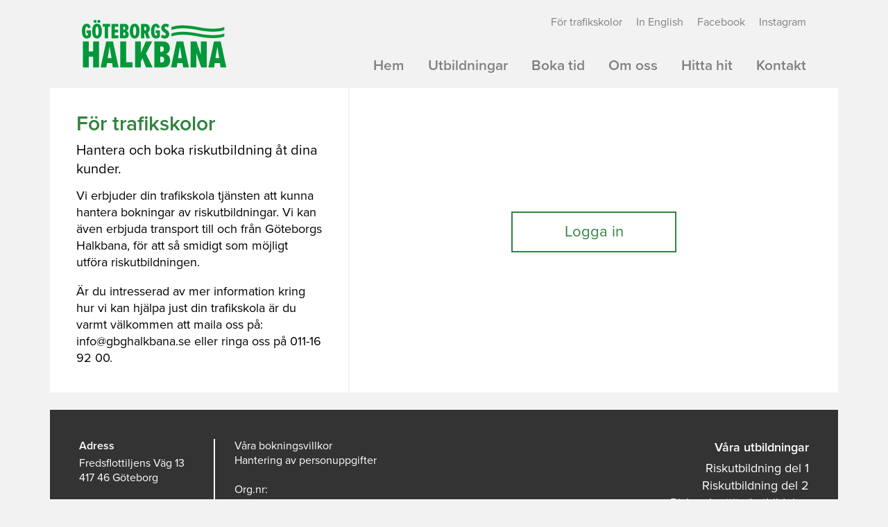

--- FILE ---
content_type: text/html; charset=utf-8
request_url: https://www.gbghalkbana.se/for-trafikskolor/
body_size: 2863
content:
<!doctype html>

<html>
<head>
    <title>För Trafikskolor | Göteborgs Halkbana</title>
    <meta http-equiv="Content-type" content="text/html; charset=utf-8">
    <meta name="keywords" content="">
    <meta name="description" content="För trafikskolorHantera och boka riskutbildning åt dina kunder.Vi erbjuder din trafikskola tjänsten att kunna hantera bokningar av riskutbildningar. Vi kan även erbjuda transport till och från Göteborgs Halkbana, för att så smidigt som möjligt utföra riskutbildningen.">
    <meta name="viewport" content="width=device-width,initial-scale=1.0,viewport-fit=cover">
    <link rel="stylesheet" href="https://use.typekit.net/nld7yxy.css">

    
    <link rel="stylesheet" type="text/css" href="/static/css/reset.css">
    <link rel="stylesheet" type="text/css" href="/static/css/swal2.min.css">
    <link rel="stylesheet" type="text/css" href="/static/css/style.css?v=24">

    

    <style>
        a,
        h1,
        .big-button,
        .button,
        .link:hover,
        .u-highlight,
        .progress-title
        .menues a.is-active,
        .menues a.current,
        .menues a:hover,
        .children-nav li a,
        .form input:focus + label,
        .form textarea:focus + label,
        .wizard-form label,
        .form .StripeElement--focus + label {
            color: #30823c;
        }
        .button--primary,
        .progress-step.is-active,
        .form input:focus,
        .form textarea:focus,
        .form .StripeElement--focus {
            border-color: #30823c;
        }
        .form input:focus,
        .form textarea:focus {
            box-shadow: #30823c;
        }
        .button--primary,
        .section--callToAction .section-row,
        .section--callToAction .section-block,
        .section--callToAction .section-aside,
        .progress-step.is-active {
            color: white;
            background-color: #30823c;
        }
        .section--callToAction.danger .section-block {
            background-color: #eb4d4b;
        }
        .box-align-center {
            display: flex;
            flex-direction: column;
            justify-content: center;
            width: 80%;
            max-width: 620px;
            margin: 30vh auto 0;
            padding: 2rem;
            background-color: #ffffff;
            border-radius: 1rem;
        }
        .box-align-center h1 {
            margin-top: 0.75rem;
        }
        
        @media screen and (max-width: 767px) {
            .menues {
                color: white;
                background-color: #30823c;
            }
            .menues a.is-active,
            .menues a.current,
            .menues a:hover {
                color: inherit;
            }
        }
    </style>
    
    <meta name="theme-color" content="#30823c">

    

    


    
    <!-- Start cookieyes banner --> 
    <script id="cookieyes" type="text/javascript" src="https://cdn-cookieyes.com/client_data/dd11deea45ee972a41375de6/script.js"></script> 
    <!-- End cookieyes banner -->
    

    <!-- Global site tag (gtag.js) - Google Analytics -->
    <script async src="https://www.googletagmanager.com/gtag/js?id=G-YN80DK1BYE"></script>
    <script>
    window.dataLayer = window.dataLayer || [];
    function gtag(){dataLayer.push(arguments);}
    gtag('js', new Date());

    gtag('config', 'G-YN80DK1BYE');
    </script>

    




    
</head>

<body id="body">

    

    



    <div id="wrapper">

        
            <div id="header">
                <a href="/"><img src="/static/images/logotype-gbg.svg" id="logotype"></a>
                <div class="burger js-open-menu">
                    <img src="/static/images/burger.svg" width="26" height="18">
                </div>
                <div class="menues js-menues">
                    <div class="menues-close js-close-menu">
                        <img src="/static/images/close.svg">
                    </div>
                    


<ul class="main-nav">

	
		<li>
				<a class="" href="/">Hem</a>
				
		</li>
	

	
		<li>
				<a class="" href="/utbildningar/">Utbildningar</a>
				
		</li>
	

	

	
		<li>
				<a class="" href="/boka/">Boka tid</a>
				
		</li>
	

	
		<li>
				<a class="" href="/om-oss/">Om oss</a>
				
		</li>
	

	
		<li>
				<a class="" href="/hitta-hit/">Hitta hit</a>
				
		</li>
	

	
		<li>
				<a class="" href="/kontakt/">Kontakt</a>
				
		</li>
	

	

	

	

	

	

	

</ul>



                    
                        
                        <ul class="secondary-menu">
                            <li><a class="is-active" href="/for-trafikskolor">För trafikskolor</a></li>
                            <li><a href="/in-english">In English</a></li>
                            
                            <li><a href="https://www.facebook.com/people/G%C3%B6teborgs-Halkbana/100088524143336/">Facebook</a></li>
                            
                            
                                <li><a href="https://www.instagram.com/gbghalkbana/">Instagram</a></li>
                            
                        </ul>
                        
                    
                </div>
            </div>

            
            
            <div class="section for-trafikskolor">
                <div class="section-block content">
                    
	
	<h1 class="p1">För trafikskolor</h1>
<h2>Hantera och boka riskutbildning åt dina kunder.</h2>
<p>Vi erbjuder din trafikskola tjänsten att kunna hantera bokningar av riskutbildningar. Vi kan även erbjuda transport till och från Göteborgs Halkbana, för att så smidigt som möjligt utföra riskutbildningen.</p>
<p>Är du intresserad av mer information kring hur vi kan hjälpa just din trafikskola är du varmt välkommen att maila oss på: <a href="/cdn-cgi/l/email-protection" class="__cf_email__" data-cfemail="b1d8dfd7def1d6d3d6d9d0dddad3d0dfd09fc2d4">[email&#160;protected]</a> eller ringa oss på 011-16 92 00.</p>

	

                </div>
                <div class="section-block sidebar">
                    
	<p><a class="big-button" href="/bookings/login/">Logga in</a></p>
	
		


	

	
		
	

	
		
	

	

	
		
	

	

	

	

	

	

	

	

	


	

                </div>
            </div>
            

            <div class="footer">
                <div class="footer-block">
                    <div class="footer-address">
                        <h3>Adress</h3>
                        <p>
                            Fredsflottiljens Väg 13<br>
                            417 46 Göteborg<br>
                            
                        </p>
                    </div>
                    <div class="footer-contact">
                        <h3>Kontakt</h3>
                        <p>
                            <a title="011 - 16 92 00" href="tel:011 - 16 92 00">011 - 16 92 00</a><br>
                            <a title="info@gbghalkbana.se" href="/cdn-cgi/l/email-protection#a0c9cec6cfe0c7c2c7c8c1cccbc2c1cec18ed3c5"><span class="__cf_email__" data-cfemail="e68f888089a68184818e878a8d84878887c89583">[email&#160;protected]</span></a><br>
                        </p>
                    </div>
                </div>
                <div class="footer-block">
                    <div class="footer-data">
                        <p>
                            <a href="/bokningsvillkor/">Våra bokningsvillkor</a><br>
                            <a href="/hantering-av-personuppgifter/">Hantering av personuppgifter</a><br>
                            <br>
                            Org.nr: 
                                
                                <div style="margin-bottom: 20px;">
                                        
                                        Swish: 1233461241<br>
                                    

                                        
                                        Bangiro: 295-4139
                                    
                                </div>
                            
                        </p>
                    </div>
                    <div class="footer-payment">
                        <h3>Du kan betala med</h3>
                        <div class="footer-payment-options">
                            <img class="mastercard" src="/static/images/cc-mastercard.svg">
                            <img class="visa" src="/static/images/cc-visa.svg">
                            <img class="swish" width="97" height="32" src="/static/images/cc-swish.png" srcset="/static/images/cc-swish@2x.png 2x">
                        </div>
                    </div>
                </div>
                <div class="footer-block">
                    <div class="footer-links">
                        <h3>Våra utbildningar</h3>
                        <p>
                            


	
		


	

	
		


	
		


	
		
			<a href="/utbildningar/personbil/riskutbildning-1/">Riskutbildning del 1</a><br>
		
	
		
			<a href="/utbildningar/personbil/riskutbildning-2/">Riskutbildning del 2</a><br>
		
	

	

	
		


	
		


	

	
		


	
		
			<a href="/fortbildning/risk-och-attityd/">Risk och attityd-utbildning</a><br>
		
	
		
			<a href="/fortbildning/manover/">Manöverutbildning</a><br>
		
	

	

	
		


	

	
		


	
		


	

	
		


	

	

	
		


	

	
		


	

	
		


	

	
		


	

	
		


	

	
		


	

	
		


	

	
		


	

	

                        </p>
                    </div>
                </div>
            </div>
        
    </div>

<script data-cfasync="false" src="/cdn-cgi/scripts/5c5dd728/cloudflare-static/email-decode.min.js"></script><script type="text/javascript" src="/static/js/ofi.min.js"></script>
<script type="text/javascript" src="/static/js/swal2.min.js"></script>
<script type="text/javascript" src="/static/js/sticky.min.js"></script>
<script type="text/javascript" src="/static/js/page.js?v=7"></script>
<script type="text/javascript">
function googleTranslateElementInit() {
  new google.translate.TranslateElement({pageLanguage: 'sv', layout: google.translate.TranslateElement.FloatPosition.TOP_LEFT, gaTrack: true, gaId: 'G-YN80DK1BYE'}, 'google_translate_element');
}
</script>
<script type="text/javascript" src="//translate.google.com/translate_a/element.js?cb=googleTranslateElementInit"></script>
<script type="text/javascript">
function closeCampaign() {
    var x = document.getElementById("autumn-campaign").style.display = "none";
}
</script>
<script defer src="https://static.cloudflareinsights.com/beacon.min.js/vcd15cbe7772f49c399c6a5babf22c1241717689176015" integrity="sha512-ZpsOmlRQV6y907TI0dKBHq9Md29nnaEIPlkf84rnaERnq6zvWvPUqr2ft8M1aS28oN72PdrCzSjY4U6VaAw1EQ==" data-cf-beacon='{"version":"2024.11.0","token":"5098a9f5cd3942d0a23a1e3633a0344e","r":1,"server_timing":{"name":{"cfCacheStatus":true,"cfEdge":true,"cfExtPri":true,"cfL4":true,"cfOrigin":true,"cfSpeedBrain":true},"location_startswith":null}}' crossorigin="anonymous"></script>
</body>
</html>


--- FILE ---
content_type: text/css;charset=utf-8
request_url: https://use.typekit.net/nld7yxy.css
body_size: 474
content:
/*
 * The Typekit service used to deliver this font or fonts for use on websites
 * is provided by Adobe and is subject to these Terms of Use
 * http://www.adobe.com/products/eulas/tou_typekit. For font license
 * information, see the list below.
 *
 * proxima-nova:
 *   - http://typekit.com/eulas/00000000000000003b9b0939
 *   - http://typekit.com/eulas/00000000000000003b9b0934
 *   - http://typekit.com/eulas/00000000000000003b9b0936
 *
 * © 2009-2026 Adobe Systems Incorporated. All Rights Reserved.
 */
/*{"last_published":"2017-11-20 13:00:39 UTC"}*/

@import url("https://p.typekit.net/p.css?s=1&k=nld7yxy&ht=tk&f=173.175.25136&a=783523&app=typekit&e=css");

@font-face {
font-family:"proxima-nova";
src:url("https://use.typekit.net/af/27776b/00000000000000003b9b0939/27/l?primer=9e93b014fd6360e4bb952807d6372782ac74d0b95bc8afd88cb73bd823149c99&fvd=n6&v=3") format("woff2"),url("https://use.typekit.net/af/27776b/00000000000000003b9b0939/27/d?primer=9e93b014fd6360e4bb952807d6372782ac74d0b95bc8afd88cb73bd823149c99&fvd=n6&v=3") format("woff"),url("https://use.typekit.net/af/27776b/00000000000000003b9b0939/27/a?primer=9e93b014fd6360e4bb952807d6372782ac74d0b95bc8afd88cb73bd823149c99&fvd=n6&v=3") format("opentype");
font-display:auto;font-style:normal;font-weight:600;font-stretch:normal;
}

@font-face {
font-family:"proxima-nova";
src:url("https://use.typekit.net/af/4838bd/00000000000000003b9b0934/27/l?primer=9e93b014fd6360e4bb952807d6372782ac74d0b95bc8afd88cb73bd823149c99&fvd=n4&v=3") format("woff2"),url("https://use.typekit.net/af/4838bd/00000000000000003b9b0934/27/d?primer=9e93b014fd6360e4bb952807d6372782ac74d0b95bc8afd88cb73bd823149c99&fvd=n4&v=3") format("woff"),url("https://use.typekit.net/af/4838bd/00000000000000003b9b0934/27/a?primer=9e93b014fd6360e4bb952807d6372782ac74d0b95bc8afd88cb73bd823149c99&fvd=n4&v=3") format("opentype");
font-display:auto;font-style:normal;font-weight:400;font-stretch:normal;
}

@font-face {
font-family:"proxima-nova";
src:url("https://use.typekit.net/af/3331e6/00000000000000003b9b0936/27/l?primer=9e93b014fd6360e4bb952807d6372782ac74d0b95bc8afd88cb73bd823149c99&fvd=n5&v=3") format("woff2"),url("https://use.typekit.net/af/3331e6/00000000000000003b9b0936/27/d?primer=9e93b014fd6360e4bb952807d6372782ac74d0b95bc8afd88cb73bd823149c99&fvd=n5&v=3") format("woff"),url("https://use.typekit.net/af/3331e6/00000000000000003b9b0936/27/a?primer=9e93b014fd6360e4bb952807d6372782ac74d0b95bc8afd88cb73bd823149c99&fvd=n5&v=3") format("opentype");
font-display:auto;font-style:normal;font-weight:500;font-stretch:normal;
}

.tk-proxima-nova { font-family: "proxima-nova",sans-serif; }


--- FILE ---
content_type: text/css
request_url: https://www.gbghalkbana.se/static/css/style.css?v=24
body_size: 7609
content:
@charset "UTF-8";
.menues-close, .burger, .link, .big-button,
.button {
  -webkit-user-select: none;
  -ms-user-select: none;
  user-select: none;
  touch-action: manipulation;
}

* {
  box-sizing: border-box;
}

.hidden {
  display: none !important;
}

body {
  background: hsl(0deg, 0%, 95%);
  font-family: "proxima-nova", sans-serif;
  color: black;
  font-size: 18px;
  line-height: 1.35;
  font-weight: 400;
}
@media screen and (max-width: 767px) {
  body {
    font-size: 16px;
  }
}

h1, .wizard-form label, h2, h3, h4, h5, h6 {
  margin: 12px 0;
}
h1:first-child, .wizard-form label:first-child, h2:first-child, h3:first-child, h4:first-child, h5:first-child, h6:first-child {
  margin-top: 0;
}
h1:last-child, .wizard-form label:last-child, h2:last-child, h3:last-child, h4:last-child, h5:last-child, h6:last-child {
  margin-bottom: 0;
}

h1, .wizard-form label {
  font-weight: 600;
  font-size: 30px;
  margin: 0 0 10px;
}
@media screen and (max-width: 1024px) {
  h1, .wizard-form label {
    font-size: 26px;
  }
}
@media screen and (max-width: 767px) {
  h1, .wizard-form label {
    font-size: 22px;
  }
}
h1 + h2, .wizard-form label + h2 {
  font-weight: 400;
  margin-top: -5px;
  font-size: 20px;
}
h1 + h2 + h2, .wizard-form label + h2 + h2, h1 + h2 + h3, .wizard-form label + h2 + h3 {
  margin-top: 22px;
}
h1 + h2 + p > .big-button:first-child, .wizard-form label + h2 + p > .big-button:first-child {
  margin-top: -10px;
  margin-bottom: 5px;
}

h2 {
  font-size: 20px;
  font-weight: 600;
}
@media screen and (max-width: 1024px) {
  h2 {
    font-size: 18px;
  }
}
@media screen and (max-width: 767px) {
  h2 {
    font-size: 16px;
  }
}

h3 {
  font-weight: 500;
  font-size: 22px;
  margin: 0;
}
@media screen and (max-width: 1024px) {
  h3 {
    font-size: 20px;
  }
}
@media screen and (max-width: 767px) {
  h3 {
    font-size: 16px;
  }
}

p,
ul,
ol {
  max-width: 742px;
  margin: 0 0 1em;
}
p:last-child,
ul:last-child,
ol:last-child {
  margin-bottom: 0;
}
p.large,
ul.large,
ol.large {
  font-size: 22px;
}
@media screen and (max-width: 1024px) {
  p.large,
ul.large,
ol.large {
    font-size: 20px;
  }
}
@media screen and (max-width: 767px) {
  p.large,
ul.large,
ol.large {
    font-size: 16px;
  }
}

.p--small {
  font-size: 1.125rem;
}

b, strong {
  font-weight: 500;
}

i {
  font-style: italic;
}

a {
  text-decoration: none;
}

ul {
  list-style-type: disc;
  margin-left: 25px;
}

td:first-child {
  padding-right: 10px;
}

pre {
  background: white;
  padding: 20px;
  font-size: 16px;
  font-family: monospace;
}

.subtle {
  font-size: 22px;
  color: hsl(0deg, 0%, 50%);
}
@media screen and (max-width: 1024px) {
  .subtle {
    font-size: 18px;
  }
}
@media screen and (max-width: 767px) {
  .subtle {
    font-size: 14px;
  }
}

.big-button,
.button {
  -webkit-appearance: none;
  appearance: none;
  border-radius: 0;
  min-width: 238px;
  border: 2px solid;
  padding: 13px 20px;
  text-align: center;
  font-size: 22px;
  text-decoration: none;
  display: inline-block;
  background: none;
}
@media screen and (max-width: 1024px) {
  .big-button,
.button {
    font-size: 18px;
  }
}
@media screen and (max-width: 767px) {
  .big-button,
.button {
    min-width: 150px;
    font-size: 16px;
    padding: 10px;
  }
}
.big-button[disabled],
.button[disabled] {
  color: #FFF;
  border-color: #999;
  cursor: not-allowed;
  background-color: #ccc;
}

@media screen and (max-width: 767px) {
  .big-button {
    width: 100%;
    padding: 13px 20px;
    font-size: 18px;
    font-weight: 500;
  }
}

.button--small {
  min-width: 0;
  padding: 5px 13px;
  font-size: inherit;
}

.button--subtle {
  border: none;
  padding-left: 0;
  padding-right: 0;
  min-width: 0;
  text-decoration: underline;
  font-size: inherit;
}

input[type=submit].button {
  width: auto;
}

.link {
  cursor: pointer;
  -webkit-appearance: none;
  appearance: none;
  border: none;
  border-radius: 0;
  line-height: 1;
  display: inline-block;
  text-decoration: underline;
  text-align: inherit;
  font-family: inherit;
  font-size: inherit;
  font-weight: 400;
  color: inherit;
  padding: 0;
  margin: 0;
  outline: none;
  background: none;
}

#wrapper {
  width: 100%;
  max-width: 1136px;
  margin: 0 auto;
  overflow: hidden;
}

.header {
  height: 330px;
  color: white;
  margin: 0 0 24px;
  padding: 26px 42px;
  position: relative;
  display: flex;
  flex-direction: column;
  justify-content: center;
  align-items: flex-start;
}
@media screen and (max-width: 1024px) {
  .header {
    height: 270px;
  }
}
@media screen and (max-width: 767px) {
  .header {
    height: 213px;
    padding: 20px;
    margin-bottom: 0;
  }
}
@media screen and (max-width: 767px) {
  .header--desktop {
    display: none;
  }
}
.header-background, .header-backdrop {
  position: absolute;
  left: 0;
  top: 0;
  width: 100%;
  height: 100%;
  z-index: -1;
}
.header-background {
  -o-object-fit: cover;
  object-fit: cover;
  font-family: "object-fit: cover;";
}
.header-backdrop {
  background-image: linear-gradient(to right, rgba(0, 0, 0, 0.6), transparent 50%, transparent), radial-gradient(70% 100% at 75% 50%, transparent, rgba(0, 0, 0, 0.3));
}
@media screen and (max-width: 767px) {
  .header-backdrop {
    background-image: linear-gradient(to right, rgba(0, 0, 0, 0.5), transparent 80%, transparent), radial-gradient(70% 100% at 75% 50%, transparent, rgba(0, 0, 0, 0.5));
  }
}
.header .button {
  color: white;
}
.header h1, .header .wizard-form label, .wizard-form .header label, .header h2 {
  color: white;
  line-height: 1.2;
}
.header h1, .header .wizard-form label, .wizard-form .header label {
  font-size: 40px;
  -webkit-font-smoothing: antialiased;
}
@media screen and (max-width: 1024px) {
  .header h1, .header .wizard-form label, .wizard-form .header label {
    font-size: 30px;
  }
}
@media screen and (max-width: 767px) {
  .header h1, .header .wizard-form label, .wizard-form .header label {
    font-size: 22px;
  }
}
.header h2 {
  font-size: 22px;
  font-weight: normal;
  margin: 20px 0 30px;
  max-width: 75%;
}
@media screen and (max-width: 1024px) {
  .header h2 {
    font-size: 18px;
    margin: 7px 0 20px;
  }
}
@media screen and (max-width: 767px) {
  .header h2 {
    font-size: 16px;
    margin: 8px 0 16px;
  }
}

.section.header-image {
  margin-top: 355px !important;
  position: relative;
}
@media screen and (max-width: 1024px) {
  .section.header-image {
    margin-top: 295px !important;
  }
}
@media screen and (max-width: 767px) {
  .section.header-image {
    margin-top: 213px !important;
  }
}
.section.header-image > .section-block:first-child > p:first-child {
  margin: 0;
}
.section.header-image > .section-block:first-child > p:first-child > img {
  position: absolute;
  left: -1px;
  top: -355px;
  right: -1px;
  width: calc(100% + 2px);
  max-width: none;
  height: 330px;
  -o-object-fit: cover;
  object-fit: cover;
  font-family: "object-fit: cover;";
}
@media screen and (max-width: 1024px) {
  .section.header-image > .section-block:first-child > p:first-child > img {
    height: 270px;
    top: -295px;
  }
}
@media screen and (max-width: 767px) {
  .section.header-image > .section-block:first-child > p:first-child > img {
    top: -213px;
    height: 213px;
  }
}

.u-underline {
  text-decoration: underline;
}

a.u-underline {
  text-decoration: none;
  border-bottom: 1px solid;
  line-height: 1;
  display: inline-block;
}

.u-position-origin {
  position: relative;
}

.u-invisible-clickarea {
  position: absolute;
  left: 0;
  top: 0;
  width: 100%;
  height: 100%;
  font: 0/0 a;
  color: transparent;
}

.u-align-right {
  margin-left: auto;
}

.u-text-right {
  text-align: right;
}

.u-centered {
  text-align: center;
}

.spacer {
  height: 20px;
  width: 20px;
}

.flex-spacer {
  flex: 1;
}

.u-horizontal {
  display: flex;
}

.u-vertical {
  display: flex;
  flex-direction: column;
}

@media screen and (min-width: 768px) {
  .show-mobile {
    display: none;
  }
}

/*
	Section
*/
.section {
  margin: 24px -1px;
  display: flex;
  flex-wrap: wrap;
}
@media screen and (max-width: 767px) {
  .section {
    margin: 0;
  }
}
.section .section {
  margin: 0;
  flex-grow: 1;
  min-width: 0;
  flex-shrink: 1;
}
@media screen and (min-width: 768px) {
  .section--spaced-row {
    flex-wrap: nowrap;
    margin-left: -12px;
    margin-right: -12px;
  }
  .section--spaced-row > .section {
    margin-left: 12px;
    margin-right: 12px;
    flex-basis: 0;
  }
}
@media screen and (max-width: 767px) {
  .section--spaced-row {
    flex-direction: column;
    margin-top: 22px;
  }
}
.section--vertical {
  flex-direction: column;
  flex-wrap: nowrap;
}
.section--main {
  flex-basis: 51%;
}
.section-row, .section-block, .section-flex-block, .section-aside, .section-name {
  background: white;
  padding: 38px;
  margin: 1px;
  flex-grow: 1;
  min-width: 0;
  flex-shrink: 1;
}
@media screen and (max-width: 1024px) {
  .section-row, .section-block, .section-flex-block, .section-aside, .section-name {
    padding: 30px;
  }
}
@media screen and (max-width: 767px) {
  .section-row, .section-block, .section-flex-block, .section-aside, .section-name {
    padding: 20px;
    margin-left: 0;
    margin-right: 0;
  }
}
.section-row--slim, .section-block--slim, .section-flex-block--slim, .section-aside--slim, .section-name--slim {
  padding-top: 24px;
  padding-bottom: 24px;
}
@media screen and (max-width: 767px) {
  .section-row--slim, .section-block--slim, .section-flex-block--slim, .section-aside--slim, .section-name--slim {
    padding-bottom: 4px;
    background: none;
  }
}
.section-row.section, .section-block.section, .section-flex-block.section, .section-aside.section, .section-name.section {
  margin: 1px;
}
.section-row {
  flex-basis: calc(100% - 2px);
}
.section-row--group-header {
  background: none;
  padding-top: 22px;
  padding-bottom: 4px;
}
.section-flex-block {
  min-width: 0;
  flex-grow: 0;
}
@media screen and (max-width: 767px) {
  .section-flex-block {
    margin-right: 2px;
  }
}
.section-flex-block + .section-block {
  flex-basis: 0;
}
.section-block {
  flex-basis: calc(50% - 2px);
}
@media screen and (max-width: 767px) {
  .section-block {
    flex-basis: auto;
  }
}
.section-block--no-grow {
  flex-grow: 0;
}
.section-block--with-icon, .section-block--with-avatar {
  display: flex;
}
.section-block--with-icon .section-content {
  width: calc(100% - 92px);
  flex-grow: 0;
  flex-basis: auto;
}
@media screen and (max-width: 767px) {
  .section-block--with-icon .section-content {
    width: auto;
  }
}
.section-block--with-avatar {
  align-items: center;
}
.section-block--with-avatar .section-content {
  font-size: 20px;
}
@media screen and (max-width: 1024px) {
  .section-block--with-avatar .section-content {
    font-size: 18px;
  }
}
@media screen and (max-width: 767px) {
  .section-block--with-avatar .section-content {
    font-size: 16px;
  }
}
.section-block--form {
  max-width: 682px;
}
@media screen and (max-width: 1024px) {
  .section-block--form {
    max-width: none;
  }
}
.section-name {
  flex-shrink: 0;
  flex-grow: 0;
  width: 140px;
  padding-right: 0;
  margin-right: -1px;
  padding-top: 42px;
}
@media screen and (max-width: 767px) {
  .section-name {
    display: none;
  }
}
.section-content {
  min-width: 0;
  flex: 1 1 0;
}
.section-icon {
  width: 70px;
  height: 70px;
  flex-shrink: 0;
  margin-right: 22px;
}
.section-avatar {
  background: hsl(0deg, 0%, 70%);
  width: 116px;
  height: 116px;
  flex-shrink: 0;
  margin-right: 25px;
  border-radius: 999px;
  -o-object-fit: cover;
  object-fit: cover;
  font-family: "object-fit: cover;";
}
@media screen and (max-width: 1024px) {
  .section-avatar {
    width: 100px;
    height: 100px;
  }
}
@media screen and (max-width: 767px) {
  .section-avatar {
    width: 83px;
    height: 83px;
  }
}
.section-aside {
  flex-grow: 0;
  margin-left: -1px;
}
@media screen and (max-width: 767px) {
  .section-aside {
    padding-top: 0;
    margin: -1px 0 0;
    flex-basis: 100%;
  }
  .section-aside .button {
    width: 100%;
  }
}
.section--callToAction {
  text-decoration: none;
}
@media screen and (max-width: 767px) {
  .section--callToAction {
    margin: -2px 0;
  }
}
.section--callToAction h1, .section--callToAction .wizard-form label, .wizard-form .section--callToAction label,
.section--callToAction .button {
  color: white;
}
.section--callToAction .section-row,
.section--callToAction .section-block,
.section--callToAction .section-aside {
  max-width: none;
  font-size: 32px;
}
@media screen and (max-width: 1024px) {
  .section--callToAction .section-row,
.section--callToAction .section-block,
.section--callToAction .section-aside {
    font-size: 24px;
  }
}
@media screen and (max-width: 767px) {
  .section--callToAction .section-row,
.section--callToAction .section-block,
.section--callToAction .section-aside {
    font-size: 18px;
  }
}
@media screen and (max-width: 767px) {
  .section--callToAction.section--mobile-margin {
    margin-bottom: 24px;
  }
}
.section--testimonial {
  margin-left: 0;
  margin-right: 0;
  background: hsl(0deg, 0%, 83%);
}
.section--testimonial .section-block {
  background: none;
}
.section h1, .section .wizard-form label, .wizard-form .section label {
  margin-top: -0.2em;
}
.section a p {
  color: black;
}

.section-logos {
  margin-top: 32px;
  display: flex;
  align-items: center;
}
@media screen and (max-width: 767px) {
  .section-logos {
    margin-top: 10px;
  }
}
.section-logos img {
  margin: 0 11px;
  height: 58px;
  width: auto;
}
@media screen and (max-width: 767px) {
  .section-logos img {
    height: 35px;
  }
}
.section-logos img:first-child {
  margin-left: 0;
}
.section-logos img.visa-logo {
  height: 42px;
}
@media screen and (max-width: 767px) {
  .section-logos img.visa-logo {
    height: 23px;
  }
}

/*
	blockquote
*/
.blockquote-author {
  display: block;
  font-style: normal;
  font-size: 0.8em;
  margin: 4px 0 0 0;
  color: hsl(0deg, 0%, 40%);
}
.blockquote-author:before {
  content: "— ";
}

/*
	Progress
*/
.progress {
  margin: 1px 1px -1px !important;
  background: white;
  flex-wrap: nowrap;
}
@media screen and (max-width: 767px) {
  .progress {
    margin: 0 !important;
  }
}
.progress .progress-step {
  border-width: 1px;
  padding-left: 0;
  padding-right: 0;
  font-size: 20px;
  flex-grow: 1;
  flex-basis: 0;
  text-align: center;
  min-width: 0;
}
@media screen and (min-width: 1280px) {
  .progress .progress-step {
    font-size: 22px;
  }
}
@media screen and (max-width: 1024px) {
  .progress .progress-step {
    font-size: 16px;
    flex-basis: auto;
  }
}
@media screen and (max-width: 767px) {
  .progress .progress-step {
    font: 0/0 a;
    min-width: 0;
    padding: 5px 0;
  }
}
.progress .progress-step:not(:last-child) {
  border-right-width: 0;
}
.progress-title {
  margin-top: 0;
  font-weight: 400;
}

/*
	Content
*/
.content img {
  max-width: 100%;
  height: auto;
}

/*
	Sidebar
*/
.sidebar {
  flex-basis: 27%;
  min-width: 0;
  padding: 50px;
}
@media screen and (max-width: 1024px) {
  .sidebar {
    padding: 40px;
  }
}
@media screen and (max-width: 767px) {
  .sidebar {
    padding: 20px;
    flex-basis: 100%;
  }
}
.sidebar h2, .sidebar h3 {
  margin: 0;
}
.sidebar h3,
.sidebar p,
.sidebar ul,
.sidebar ol {
  font-size: 18px;
}
.sidebar .big-button,
.sidebar .button {
  margin-bottom: 24px;
}

/* Admin menu */
#header {
  padding: 24px 42px;
  position: relative;
  display: flex;
  justify-content: space-between;
  align-items: flex-end;
}
@media screen and (max-width: 767px) {
  #header {
    position: static;
    padding: 16px;
  }
}
#header + .section {
  margin-top: 0;
}

.burger {
  display: none;
}
@media screen and (max-width: 767px) {
  .burger {
    display: flex;
    position: absolute;
    right: 0;
    top: 0;
    padding: 16px;
    height: 72px;
    align-items: center;
  }
}

#logotype {
  width: auto;
  height: 78px;
  vertical-align: bottom;
}
@media screen and (max-width: 1024px) {
  #logotype {
    height: 54px;
  }
}
@media screen and (max-width: 767px) {
  #logotype {
    height: 40px;
  }
}

#entry-title {
  float: left;
  margin: 65px 0 0 55px;
}

#entry-title h1, #entry-title .wizard-form label, .wizard-form #entry-title label {
  font-size: 37px;
  margin: 0;
}

#entry-title h2 {
  color: hsl(0deg, 0%, 50%);
  font-size: 22px;
  margin: 12px 0 0 0;
}

.menues {
  color: hsl(0deg, 0%, 50%);
}
@media screen and (max-width: 767px) {
  .menues {
    position: absolute;
    z-index: 10;
    left: 0;
    top: 0;
    width: 100%;
    height: 100%;
    display: flex;
    flex-direction: column;
    padding: 18px 0;
    transform: translateY(-20px);
    opacity: 0;
    transition: 0.1s ease-in;
    pointer-events: none;
  }
  .menues.is-open {
    transform: none;
    opacity: 1;
    pointer-events: auto;
    transition: 0.2s ease-out;
  }
}
.menues-close {
  display: none;
}
@media screen and (max-width: 767px) {
  .menues-close {
    display: block;
    position: absolute;
    right: 0;
    top: 0;
    padding: 28px;
  }
}
.menues a {
  color: inherit;
  text-decoration: none;
}
@media screen and (max-width: 767px) {
  .menues a.is-active, .menues a.current,
.menues a a:hover {
    opacity: 0.7;
  }
}

.main-nav {
  margin: 0 -13px -24px 0;
  display: flex;
}
@media screen and (max-width: 767px) {
  .main-nav {
    display: block;
    margin: 0;
  }
}
.main-nav li {
  overflow: hidden;
  list-style: none;
}
.main-nav a {
  display: block;
  font-weight: 600;
  font-size: 21px;
  padding: 17px;
}
@media screen and (max-width: 1024px) {
  .main-nav a {
    padding-left: 10px;
    padding-left: 10px;
    font-size: 17px;
  }
}
@media screen and (max-width: 767px) {
  .main-nav a {
    display: table;
    font-size: 20px;
    font-weight: 500;
    padding: 4px 22px;
  }
}

.submenu {
  display: none;
  margin: 6px 14px;
}
.submenu.is-open {
  display: block;
}
@media screen and (min-width: 768px) {
  .submenu.is-open {
    display: none;
  }
}
.submenu a {
  font-size: 18px;
  padding-top: 4px;
  padding-bottom: 4px;
  font-weight: 400;
}

.secondary-menu {
  position: absolute;
  top: 22px;
  right: 46px;
  z-index: 100;
  font-size: 16px;
}
@media screen and (max-width: 767px) {
  .secondary-menu {
    position: static;
    color: white;
    margin: 29px 0 2px;
    font-size: 20px;
  }
}
.secondary-menu-controls a {
  font-weight: 600;
}
@media screen and (max-width: 767px) {
  .secondary-menu-controls {
    display: block;
    margin-top: 7px;
  }
}
.secondary-menu li {
  float: left;
  margin-left: 20px;
  list-style: none;
}
@media screen and (max-width: 767px) {
  .secondary-menu li {
    float: none;
    margin: 0;
  }
}
.secondary-menu a {
  position: relative;
}
@media screen and (max-width: 767px) {
  .secondary-menu a {
    padding: 4px 22px;
    display: block;
  }
}
.secondary-menu a img {
  position: absolute;
  left: 0;
  top: 20px;
}
@media screen and (max-width: 767px) {
  .secondary-menu--sentence {
    margin-left: 22px;
    margin-right: 22px;
  }
  .secondary-menu--sentence a {
    display: inline;
    padding: 0;
  }
}

.children-nav {
  line-height: 1.6;
}
.children-nav,
.children-nav li ul {
  list-style-type: none;
  margin: 0;
}
.children-nav > li > ul {
  margin-bottom: 20px;
}
.children-nav > li:last-child > ul {
  margin-bottom: 0;
}

.footer {
  background: hsl(0deg, 0%, 20%);
  display: flex;
  flex-wrap: wrap;
  color: white;
  padding: 42px 0;
  font-size: 16px;
}
@media screen and (max-width: 1024px) {
  .footer {
    font-size: 14px;
    padding: 24px 0;
  }
}
@media screen and (max-width: 767px) {
  .footer {
    padding: 12px 0;
    font-size: 13px;
  }
}
.footer a {
  color: inherit;
  text-decoration: none;
}
.footer p {
  font-size: inherit;
}
.footer h3 {
  font-size: inherit;
  font-weight: 600;
  margin: 0 0 0.25em;
}
.footer-block {
  padding: 0 42px;
  display: flex;
  flex-direction: column;
}
.footer-block > div:first-child {
  flex: 1;
}
@media screen and (max-width: 767px) {
  .footer-block > div {
    flex: 0;
  }
}
@media screen and (max-width: 1024px) {
  .footer-block {
    padding: 0 30px;
  }
}
@media screen and (max-width: 767px) {
  .footer-block {
    flex-basis: 50%;
    padding: 0 17px;
    justify-content: space-between;
  }
}
.footer-block:first-child {
  border-right: 2px solid;
}
@media screen and (max-width: 767px) {
  .footer-block:first-child {
    border-right: none;
  }
}
.footer-block:nth-child(2) {
  padding-left: 28px;
}
@media screen and (max-width: 767px) {
  .footer-block:nth-child(2) {
    padding-left: 0;
  }
}
.footer-block:last-child {
  margin-left: auto;
  text-align: right;
}
@media screen and (max-width: 767px) {
  .footer-block:last-child {
    display: none;
  }
}
.footer-contact {
  margin-top: 0.5em;
}
@media screen and (max-width: 767px) {
  .footer-contact {
    margin-top: 1.5em;
  }
}
@media screen and (max-width: 767px) {
  .footer-payment {
    order: -1;
    margin-bottom: 20px;
  }
}
.footer-payment h3 {
  margin-bottom: 4px;
}
.footer-payment-options {
  margin: 0 -10px;
  display: flex;
  align-items: center;
  opacity: 0.8;
}
@media screen and (max-width: 767px) {
  .footer-payment-options {
    flex-wrap: wrap;
  }
}
.footer-payment-options img {
  margin: 3px 10px;
}
.footer-payment-options img.visa {
  margin-top: 0;
}
.footer-payment-options img.swish {
  margin-top: 7px;
}
@media screen and (max-width: 767px) {
  .footer-payment-options img {
    height: 26px;
    width: auto;
  }
  .footer-payment-options img.visa {
    height: 16px;
  }
  .footer-payment-options img.swish {
    height: 24px;
  }
}
.footer-links {
  line-height: 1.4;
  font-size: 18px;
}

/*
	Form
*/
.form {
  margin: 20px -10px;
  display: flex;
  flex-wrap: wrap;
  width: calc(100% + 20px);
}
.form:first-child {
  margin-top: 0;
}
.form input,
.form textarea,
.form .StripeElement {
  width: 100%;
  -webkit-appearance: none;
  appearance: none;
  border: 1px solid hsl(0deg, 0%, 74%);
  font-family: inherit;
  font-size: 18px;
  padding: 10px 14px 9px;
  outline: none;
  text-align: inherit;
}
@media screen and (max-width: 767px) {
  .form input,
.form textarea,
.form .StripeElement {
    padding: 12px 14px 11px;
  }
}
.form .StripeElement--invalid {
  border-color: #fa755a;
}
.form .StripeElement--webkit-autofill {
  background-color: hsl(0deg, 0%, 50%) !important;
}
.form-group {
  width: 100%;
  padding: 18px 10px 0;
  position: relative;
}
@media screen and (max-width: 767px) {
  .form-group {
    padding-top: 15px;
  }
}
.form-group[data-width="1/2"] {
  width: calc(1/2 * 100%);
}
@media screen and (max-width: 767px) {
  .form-group[data-width="1/2"] {
    width: 100%;
  }
}
.form-group[data-width="1/3"] {
  width: calc(1/3 * 100%);
}
@media screen and (max-width: 767px) {
  .form-group[data-width="1/3"] {
    width: 100%;
  }
}
.form-group[data-width="2/3"] {
  width: calc(2/3 * 100%);
}
@media screen and (max-width: 767px) {
  .form-group[data-width="2/3"] {
    width: 100%;
  }
}
.form-group[data-width="1/4"] {
  width: calc(1/4 * 100%);
}
@media screen and (max-width: 767px) {
  .form-group[data-width="1/4"] {
    width: 100%;
  }
}
.form-group[data-width="2/4"] {
  width: calc(2/4 * 100%);
}
@media screen and (max-width: 767px) {
  .form-group[data-width="2/4"] {
    width: 100%;
  }
}
.form-group[data-width="3/4"] {
  width: calc(3/4 * 100%);
}
@media screen and (max-width: 767px) {
  .form-group[data-width="3/4"] {
    width: 100%;
  }
}
.form-group[data-width="1/5"] {
  width: calc(1/5 * 100%);
}
@media screen and (max-width: 767px) {
  .form-group[data-width="1/5"] {
    width: 100%;
  }
}
.form-group[data-width="2/5"] {
  width: calc(2/5 * 100%);
}
@media screen and (max-width: 767px) {
  .form-group[data-width="2/5"] {
    width: 100%;
  }
}
.form-group[data-width="3/5"] {
  width: calc(3/5 * 100%);
}
@media screen and (max-width: 767px) {
  .form-group[data-width="3/5"] {
    width: 100%;
  }
}
.form-group[data-width="4/5"] {
  width: calc(4/5 * 100%);
}
@media screen and (max-width: 767px) {
  .form-group[data-width="4/5"] {
    width: 100%;
  }
}
.form-group[data-width="1/6"] {
  width: calc(1/6 * 100%);
}
@media screen and (max-width: 767px) {
  .form-group[data-width="1/6"] {
    width: 100%;
  }
}
.form-group[data-width="5/6"] {
  width: calc(5/6 * 100%);
}
@media screen and (max-width: 767px) {
  .form-group[data-width="5/6"] {
    width: 100%;
  }
}
.form-group input:-ms-input-placeholder, .form-group textarea:-ms-input-placeholder {
  opacity: 0;
}
.form-group input::placeholder,
.form-group textarea::placeholder {
  opacity: 0;
}
.form-group input:-ms-input-placeholder:not(:focus) + label, .form-group textarea:-ms-input-placeholder:not(:focus) + label {
  top: 28px;
  font-size: 18px;
}
.form-group input:placeholder-shown:not(:focus) + label,
.form-group textarea:placeholder-shown:not(:focus) + label {
  top: 28px;
  font-size: 18px;
}
@media screen and (max-width: 767px) {
  .form-group input:-ms-input-placeholder:not(:focus) + label, .form-group textarea:-ms-input-placeholder:not(:focus) + label {
    top: 27px;
  }
  .form-group input:placeholder-shown:not(:focus) + label,
.form-group textarea:placeholder-shown:not(:focus) + label {
    top: 27px;
  }
}
.form-group label {
  position: absolute;
  z-index: 1;
  top: 10px;
  padding: 0 4px;
  left: 21px;
  background: white;
  color: hsl(0deg, 0%, 50%);
  cursor: text;
  opacity: 1;
  transition: all 0.2s;
  font-size: 12px;
}
@media screen and (max-width: 767px) {
  .form-group label {
    top: 7px;
  }
}
.form-actions {
  margin-top: 21px;
  display: flex;
  align-items: flex-start;
}

.form--inline {
  display: inline-flex;
  width: auto;
  margin: 0;
}
.form--inline input {
  width: auto;
}
table .form--inline input {
  padding: 2px 0;
}
table .form--inline input[type=number] {
  width: 50px;
}
@media screen and (max-width: 767px) {
  table .form--inline input[type=number] {
    width: 40px;
    font-size: 16px;
  }
}

input[type=radio],
input[type=checkbox] {
  -webkit-appearance: none;
  appearance: none;
  width: 18px;
  height: 18px;
  border: 2px solid black;
  border-radius: 2px;
}
input[type=radio]:checked,
input[type=checkbox]:checked {
  background: black url(../images/checkmark.svg) center no-repeat;
}
@media screen and (max-width: 1024px) {
  input[type=radio],
input[type=checkbox] {
    width: 16px;
    height: 16px;
  }
}
@media screen and (max-width: 767px) {
  input[type=radio],
input[type=checkbox] {
    width: 14px;
    height: 14px;
  }
}

input[type=radio] {
  border-radius: 100%;
}
input[type=radio]:checked {
  background: radial-gradient(black 45%, white 55%);
}

.unavailable {
  opacity: 0.6;
  background-color: #e0e0e0;
  text-decoration: line-through;
}

.notice, .error-messages {
  background-color: #f2f2f2;
  margin: 0 -19px;
  padding: 19px;
  display: flex;
  justify-content: space-between;
  align-items: center;
}
@media screen and (max-width: 767px) {
  .notice, .error-messages {
    flex-direction: column;
    justify-content: flex-start;
    align-items: stretch;
  }
}
.notice > *:first-child, .error-messages > *:first-child {
  flex: 1;
}
.notice p, .error-messages p {
  margin: 1em 0;
}
.notice ul, .error-messages ul {
  margin: 0 1em 1em;
}
.notice + .notice, .notice + .error-messages, .error-messages + .notice, .error-messages + .error-messages {
  margin-top: 19px;
}
.notice:last-child, .error-messages:last-child {
  margin-bottom: -19px;
}

.error-messages {
  background-color: #fee;
}

.error-inline,
.error-messages,
.errorlist {
  font-size: 1.125rem;
  color: hsl(0deg, 94%, 69%);
}

.errorlist, .errornote {
  color: hsl(0deg, 94%, 69%);
  list-style: none;
  margin-left: 0;
  font-size: 1.125rem;
}

.errorlist {
  margin-top: 6px;
}

/*
	Table
*/
table {
  font-size: 20px;
}
@media screen and (max-width: 1024px) {
  table {
    font-size: 16px;
  }
}
@media screen and (max-width: 767px) {
  table {
    font-size: 14px;
  }
}
table.section-table {
  width: calc(100% - 2px);
  margin: 1px 1px 24px;
}

tr {
  background: white;
  border-bottom: 2px solid hsl(0deg, 0%, 95%);
}
tr.group-head {
  background: none;
  border-bottom-width: 0;
}
tr.group-head th {
  padding-top: 22px;
  padding-bottom: 4px;
}
tr.group-head h3 {
  font-size: 22px;
}
@media screen and (max-width: 767px) {
  tr.group-head h3 {
    font-size: 18px;
  }
}
tr.sub-head {
  color: hsl(0deg, 0%, 50%);
  border-bottom: 1px solid;
}
tr.sub-head th {
  padding-top: 9px;
  padding-bottom: 9px;
}
tr.empty-row {
  background: none;
}
tr.empty-row td {
  padding-top: 16px;
  padding-bottom: 16px;
}

th {
  text-align: left;
  font-weight: 400;
}

td,
th {
  padding: 13px 38px;
}
@media screen and (max-width: 767px) {
  td,
th {
    padding: 9px 8px;
  }
  td:first-child,
th:first-child {
    padding-left: 16px;
  }
  td:last-child,
th:last-child {
    padding-right: 16px;
  }
}

#checkout-form table small {
  color: #777;
  font-size: 0.8em;
}

.payment-form {
  max-width: 600px;
  min-height: 157px;
}

.terms-notice {
  margin-top: 10px;
  font-size: 14px;
  color: hsl(0deg, 0%, 50%);
  text-align: right;
}

.blank-slate {
  color: #999;
}

.booking-event-list-more {
  display: block;
  margin-bottom: 20px;
  text-align: center;
}

.booking-info-form {
  margin: 10px 0;
}

.booking-info-form td {
  padding: 0;
}

.booking-info-form th {
  padding: 20px 5px 5px;
}

.booking-info-form table {
  margin: 0;
}

.booking-info-form table td, .booking-info-form table th {
  padding: 5px 10px;
}

.booking-info-form table tr:first-child > *, .booking-info-form table tr:last-child > * {
  border: none;
}

.booking-info-form table input[type=text] {
  width: 320px;
}

.wizard-form {
  flex-basis: 100%;
}
.wizard-form ul {
  max-width: none;
}
.wizard-form label {
  padding: 38px;
  padding-left: 139px;
  display: block;
  position: relative;
  background: white;
  margin: 1px 0 2px !important;
}
@media screen and (max-width: 1024px) {
  .wizard-form label {
    padding: 30px;
    padding-left: 110px;
  }
}
@media screen and (max-width: 767px) {
  .wizard-form label {
    padding: 20px;
    padding-left: 84px;
  }
}
.wizard-form label:after {
  content: "";
  position: absolute;
  left: 99px;
  top: 0;
  height: 100%;
  border-right: 2px solid hsl(0deg, 0%, 95%);
}
@media screen and (max-width: 1024px) {
  .wizard-form label:after {
    left: 77px;
  }
}
@media screen and (max-width: 767px) {
  .wizard-form label:after {
    left: 60px;
  }
}
.wizard-form > label {
  display: none;
}
.wizard-form input {
  position: absolute;
  left: 0;
  top: 12px;
  margin: 41px;
}
@media screen and (max-width: 1024px) {
  .wizard-form input {
    margin: 31px;
    top: 9px;
  }
}
@media screen and (max-width: 767px) {
  .wizard-form input {
    margin: 21px;
    top: 7px;
  }
}

/* courses layouts */
.courses--invisible-name .section-name {
  color: transparent;
  pointer-events: none;
}
.courses-blocks .section-name {
  display: none;
}
.courses-blocks > .section > .section-content {
  display: flex;
  flex-wrap: wrap;
}
.courses-list .section-icon {
  display: none;
}
.courses-list .section-content {
  width: auto;
  display: flex;
  flex-direction: column;
}
.courses-list .section-block {
  flex: 0 0 auto;
}
.courses-list .section-block:not(:last-child) {
  margin-bottom: 0;
  padding-bottom: 0;
}
.courses-list .section-block:not(:first-child) {
  margin-top: 0;
}
.courses-list .section-block:last-child {
  flex: 1;
}

/* for trafikskolor */
.for-trafikskolor .section-block {
  flex-basis: calc(38% - 2px);
}
@media screen and (max-width: 767px) {
  .for-trafikskolor .section-block {
    flex-basis: auto;
  }
}
.for-trafikskolor .section-block.sidebar {
  flex-basis: calc(62% - 2px);
  display: flex;
  flex-direction: column;
  align-items: center;
  justify-content: center;
}
.for-trafikskolor .section-block.sidebar .button {
  margin-top: 20px;
  margin-bottom: 0;
}

/* hitta hit */
.img-aside {
  float: right;
  margin: 0;
  padding: 0 0 22px 22px;
  max-width: 310px;
  width: 50%;
}
@media screen and (max-width: 767px) {
  .img-aside {
    float: none;
    width: auto;
    max-width: 100%;
    padding: 0;
  }
}

/* index */
.button-banner {
  background: transparent;
  display: block;
  border: none;
  outline: none;
  padding: 0;
  width: 100%;
}

.number {
  white-space: nowrap;
}

/* Sticky styling for seat_selection */
#action-section-fixed {
  position: fixed;
  bottom: 0px;
  width: 100%;
  max-width: 1138px;
  z-index: 999;
}

.sticky {
  z-index: 998;
  margin: 0;
}
@media screen and (max-width: 767px) {
  .sticky {
    padding: 8px 16px;
    background: #fff;
    margin-top: 0;
  }
}

/* Notes for admin event details */
#event-notes {
  background: #fafafa;
  margin-bottom: 20px;
  margin-left: 20px;
  padding: 15px;
  width: 200px;
  border-radius: 12px;
  position: relative;
  padding-right: 100px;
}
#event-notes #notes-button {
  background: #dddddd;
  color: #666666;
  position: absolute;
  right: 15px;
  top: 10px;
}
#event-notes #notes-save-button {
  display: none;
  background: #dddddd;
  color: #666666;
  position: absolute;
  right: 15px;
  bottom: 15px;
}
#event-notes .notes-text {
  overflow-wrap: break-word;
}
#event-notes .notes-input {
  width: 100%;
  min-height: 100px;
  resize: none;
  display: none;
  margin-top: 8px;
}
#event-notes.editing #notes-button {
  display: none;
}
#event-notes.editing #notes-save-button {
  display: block;
}
#event-notes.editing .notes-text {
  display: none;
}
#event-notes.editing .notes-input {
  display: block;
}

/* Discount subtitle styles */
.discount-subtitle-wrapper {
  position: relative;
  width: 100%;
  display: flex;
  flex-direction: row;
  justify-content: center;
  padding: 0 38px 0;
}
.discount-subtitle-wrapper .discount-subtitle {
  position: absolute;
  top: -36px;
  font-size: 16px;
  color: #fff;
}
@media screen and (max-width: 1024px) {
  .discount-subtitle-wrapper .discount-subtitle {
    top: -28px;
    font-size: 14px;
  }
}
@media screen and (max-width: 767px) {
  .discount-subtitle-wrapper .discount-subtitle {
    top: -20px;
    font-size: 11px;
  }
}

.free-interpreter-risk-2 {
  color: #009839;
  text-decoration: underline;
  display: none;
}

.free-interpreter-risk-2.show {
  display: block;
}

/* Translation confirmation */
#tc-toggle-language {
  cursor: pointer;
}

#continue-section {
  visibility: hidden;
}

#continue-section.show {
  visibility: visible;
}

.section-row.tighter,
.section-block.tighter,
.section-flex-block.tighter,
.section-aside.tighter,
.section-name.tighter {
  padding: 16px 16px 8px;
}

.staff {
  display: flex;
  flex-direction: row;
  flex-wrap: wrap;
}

.staff > div {
  flex: 0 1 50%;
  padding: 4px;
  text-align: center;
}

.staff > div h2 {
  margin: 4px 0 16px 0;
}

.section-row.tighter, .section-block.tighter, .section-flex-block.tighter, .section-aside.tighter, .section-name.tighter {
  padding: 16px 16px 8px;
}

.video-container {
  position: relative;
}
.video-container video {
  position: relative;
  z-index: 0;
  width: 100%;
  height: 330px;
  -o-object-fit: cover;
  object-fit: cover;
}

#video-container-base-html {
  margin-bottom: -331px;
}

.video-overlay-container {
  position: absolute;
  width: 100%;
  height: 330px;
  top: 0;
  padding-left: 38px;
  padding-top: 75px;
  z-index: 1;
  background-color: rgba(0, 0, 0, 0.3);
}

/* Campaign banners Prima*/
.section-row.car {
  background: url("/static/images/offer-banner-car.jpg");
  background-repeat: no-repeat;
  background-position: center;
}

.section-row.mc {
  background: url("/static/images/offer-banner-mc.jpg");
  background-repeat: no-repeat;
  background-position: center;
}

/* Campaign banners Arre*/
.section-row.carArre {
  background-repeat: no-repeat;
  background-position: center;
}

.section-row.mcArre {
  background-repeat: no-repeat;
  background-position: center;
}

/* Campaign Popup */
.campaign-overlay{
  position: fixed;
  top: 0;
  left: 0;
  width: 100%;
  height: 100%;
  background-color: rgba(0,0,0,0.6);
  z-index: 201;
  backdrop-filter: blur(4px);
  display: flex;
  justify-content: center;
  align-items: center;
}

.campaign-content{
  width: 1000px;
  height: 400px;
  background-color: #ffffff; 
  border-radius: 0px;
  position: relative;
  text-align: center;
}

.campaign-img-div{
  position: relative;
  float: left;
  background-image: url("https://www.datocms-assets.com/11636/1637244568-dsc07475-2.jpg");
  height: 100%;
  width: 50%;
  background-repeat: no-repeat;
  background-size: cover; 
  background-position: 74%;
  text-align: center;
}

.campaign-img-div span {
  background-color: pink;
  color: #ffffff;
  padding: 3px 35px 3px 35px;
  position: absolute;
  left: -30px;
  top: 14px;
  font-weight: 600;
  transform: rotate(-45deg);
}


.campaign-info-div{
  position: relative;
  float: right;
  height: 100%;
  width: 50%;
  padding: 25px;
  text-align: left;
}

.campaign-info-div h2 {
  font-size: 36px;
  font-weight: 800;
  letter-spacing: 0.3;
  line-height: 1.1;
  color: #000000;
  text-transform: uppercase;    
}

.campaign-info-div p {
  font-size: 16px;
  font-weight: 400;
  line-height: 1.4;
  color: #000000;
  margin-top: 15px;
  width: 400px;
  margin-bottom: 50px;
}

.campaign-info-div a {
  font-size: 16px;
  font-weight: 600;
  color: #ffffff;
  padding: 7px 30px 7px 30px;
  border-radius: 50px;
  background-color: #30823c;
  margin-left: 85px;
  text-decoration: none;
}

.capaign-info div a:hover {
  background-color: #266830;
}


.campaign-info-top{
  position: relative;
  display: flex;
  flex-wrap: wrap;
  justify-content: space-between;
  width: 100%;
  margin-bottom: 25px;
}

.campaign-ribbon{
  background: #30823c;
  width: 150px;
  padding: 7px 20px 7px 20px;
  text-align: center;
}

.campaign-ribbon span{
  font-size: 16px;
  font-weight: 600;
  letter-spacing: 0.3;
  color: #ffffff;
  text-transform: uppercase;
}

.campaign-close{
  border: none;
  cursor: pointer;
  width: 30px;
}

.campaign-orig-price{
  text-decoration: line-through;
  font-size: 18px;
  font-weight: 400;
  letter-spacing: 0.3;
  line-height: 1.4;
  color: #8f8f8f;
}

.campaign-sale-price{
  font-size: 24px;
  font-weight: 700;
  letter-spacing: 0.3;
  line-height: 1.4;
  color: #30823c;
  margin-left: 20px;
}

#spacer{
  margin-bottom: 55px;
}

@media only screen and (max-width: 1024px) {
  .campaign-content{
    width: 95%;
    height: 95%;
  }

  .campaign-img-div{
    width: 100%;
    height: 50%;
    display: block;
  }

  .campaign-info-div{
    width: 100%;
    height: 50%;
    display: block;
  }
}

@media only screen and (max-width: 767px) {
  .campaign-content{
    height: 95%;
  }

  .campaign-img-div{
    height: 50%;
  }

  .campaign-info-div{
    height: 50%;
  }

  #mob{
    height: 40%;
  }

  .campaign-info-div h2 {
    font-size: 20px;
    font-weight: 800;
  }

  .campaign-info-div p {
    font-size: 15px;
    font-weight: 400;
    line-height: 1.4;
    color: #000000;
    margin-top: 15px;
    margin-bottom: 10px;
    width: 100%;
  }

  .campaign-info-top{
    margin-bottom: 15px;
  }

  #spacer{
    margin-bottom: 10px;
  }

  .campaign-info-div a {
    display: block;
    font-size: 16px;
    font-weight: 600;
    margin: 0 auto;
    text-align: center;
    margin-top: 15px;
    color: #ffffff;
    padding: 7px 30px 7px 30px;
    border-radius: 50px;
    background-color: #30823c;
    text-decoration: none;
  }
}

@media only screen and (max-width: 400px) {
  .campaign-content{
    height: 95%;
  }

  .campaign-info-div h2 {
    font-size: 20px;
    font-weight: 800;
  }

  .campaign-info-div p {
    font-size: 15px;
    font-weight: 400;
    line-height: 1.4;
    color: #000000;
    margin-top: 10px;
    margin-bottom: 15px;
    width: 100%;
  }
}

@media only screen and (max-width: 395px) {
  .campaign-content{
    height: 95%;
  }
}

@media only screen and (max-width: 375px) {
  .campaign-content{
    height: 95%;
  }
  .campaign-info-div h2 {
    font-size: 20px;
    font-weight: 800;
  }

  #mob{
    height: 45%;
  }
}

/* GBGhalkbana Julkampanj*/
.christmas-section{
  text-align: center;
  position: relative;
}

.christmas-section h1{
  font-size: 52px;
}

.christmas-section p{
  font-size: 16px;
  width: 100%;
  max-width: 100%;
}

.christmas-section img{ 
  width: 100px;
  height: 100px;
  position: absolute;
}

.christmas-krans1{
  right: 0;
  top: 0;
}

.christmas-krans2{
  left: 0;
  top: 0;
}

.christmas-santa-hat{
  width: 50px;
}

@media only screen and (max-width: 767px) {
  #christmas-section-margin{
    margin-top: 25px;
  }
  .christmas-santa-hat{
    width: 25px;
  }
}

/* Julkampanj css ends */


/* vi som jobbar här grid */
.prima-img-grid-box {
  display: block;
}

.prima-img-grid-box img {
  border-radius: 4px;
  width: 95%;
}

.prima-img-grid-box p {
  margin-bottom: 0px;
}

.embed-container {
  position: relative;
  padding-bottom: 56.25%;
  height: 0;
  overflow: hidden;
  max-width: 100%;
}

.embed-container iframe, .embed-container object, .embed-container embed {
  position: absolute;
  top: 0;
  left: 0;
  width: 100%;
  height: 100%;
}

@media screen and (max-width: 767px) {
  .offer-banner {
    margin-top: 2px;
  }

  .video-container video {
    height: 230px;
  }

  #video-container-base-html {
    margin-bottom: -220px;
  }

  .video-overlay-container {
    height: 230px;
    top: 0;
    padding-left: 20px;
    padding-top: 35px;
  }
}

--- FILE ---
content_type: text/javascript
request_url: https://www.gbghalkbana.se/static/js/page.js?v=7
body_size: 697
content:
/*


  Helpers
  =======


*/

function toggleClass(elementId, className) {
  var el = document.getElementById(elementId);

  if (el.classList) {
    el.classList.toggle(className);
  } else {
    // For IE9
    var classes = el.className.split(" ");
    var i = classes.indexOf(className);

    if (i >= 0) classes.splice(i, 1);
    else classes.push(className);

    el.className = classes.join(" ");
  }
}

/*


  Mobile Menu
  ===========


*/

var menues = document.querySelector(".menues");

document.querySelector(".js-close-menu").addEventListener("click", function () {
  menues.classList.remove("is-open");
});

document.querySelector(".js-open-menu").addEventListener("click", function () {
  menues.classList.add("is-open");
});

var submenus = document.querySelectorAll(".js-submenu");

for (var i = 0; i < submenus.length; i++) {
  submenus[i].previousElementSibling.addEventListener("click", toggleSubmenu);
}

function toggleSubmenu(event) {
  var isMobile = window.matchMedia("(max-width: 767px)").matches;
  if (!isMobile) return; // only toggle on mobile

  var submenu = event.currentTarget.nextElementSibling;

  event.preventDefault();
  submenu.classList.toggle("is-open");
}

/*


  Shims
  =====


*/

objectFitImages();

/*


  Initiate sticky
  ===============


*/

(function () {
  var sticky = new Sticky(".sticky");
})();

/*


  Verify translator confirmations
  ===============================


*/

function verifyTC() {
  var allChecked =
    document.getElementById("_tc1").checked &&
    document.getElementById("_tc2").checked &&
    document.getElementById("_tc3").checked;

  document.getElementById("tc-continue-button").disabled = !allChecked;
}

function tcToggleLanguage(e) {
  e.preventDefault();
  var lang;
  var translationStrings = {
    english: [
      "I am aware that the education requires Swedish language skills. The participant must both show that they understand the course material and be able to discuss and argue unhindered with the lecturer and other participants.",
      "I am aware that I risk being declined to take the course or will fail the course if it is obvious that I will not meet the above requirements. Paid course is not refunded or rebooked free of charge.",
      "I am aware of the requirement for an interpreter. An interpreter must be booked as a participant.",
    ],

    swedish: [
      "Jag är medveten om kraven på språkkunskap för utbildningen. Deltagaren ska både visa att de förstår kursmaterialet samt kunna diskutera och argumentera obehindrat med föreläsaren och andra deltagare.",
      "Jag är medveten om jag riskerar bli hänvisad att ej gå kursen eller bli underkänd om det är uppenbart att jag ej kommer möta ovanstående krav. Betald kurs återbetalas ej eller bokas om kostnadsfritt.",
      "Jag är medveten om krav på tolk. En tolk måste bokas som en deltagare.",
    ],
  };

  var toggleButton = document.getElementById("tc-toggle-language");

  if (toggleButton.innerHTML === "Switch to English") {
    lang = "english";
    toggleButton.innerHTML = "Byt till svenska";
  } else {
    lang = "swedish";
    toggleButton.innerHTML = "Switch to English";
  }

  for (var x = 0; x < 3; x++) {
    document.getElementById("_tc" + (x + 1) + "_label").innerHTML =
      translationStrings[lang][x];
  }
}

/*


  Show free interpreter message
  =============================


*/

var eventType2 = document.querySelector("#id_event_type_2");
if(eventType2) {
  eventType2.addEventListener("click", function (e) {
    if (e.target.checked) {
      document.querySelector(".free-interpreter-risk-2").classList.add("show");
    } else {
      document
        .querySelector(".free-interpreter-risk-2")
        .classList.remove("show");
    }
  });
}
  


--- FILE ---
content_type: image/svg+xml
request_url: https://www.gbghalkbana.se/static/images/logotype-gbg.svg
body_size: 818
content:
<svg id="Lager_1" data-name="Lager 1" xmlns="http://www.w3.org/2000/svg" viewBox="0 0 1856.23 671.06"><defs><style>.cls-1{fill:#009839;}</style></defs><title>Logotype_green</title><path class="cls-1" d="M95.7,87.46c26.68,0,42.43,20.81,48.57,45.89l-32,11.74c-2.4-12-6.4-21.88-16.54-21.88-11.21,0-19.21,14.41-19.21,56.3,0,41.63,8,56.3,19.21,56.3,6.67,0,11.21-2.13,14.41-6.67V204.06H92V168.84H145.6V247c-12.81,15.21-27.75,24.55-49.9,24.55-41.63,0-60.57-37.63-60.57-92.06C35.13,124.81,54.34,87.46,95.7,87.46Z"/><path class="cls-1" d="M221.93,87.46c41.63,0,60.31,39,60.31,92.05s-18.68,92.06-60.31,92.06-60.3-39-60.3-92.06S180.3,87.46,221.93,87.46ZM179.77,59.17a18.94,18.94,0,1,1,37.89,0,18.95,18.95,0,0,1-37.89,0Zm42.16,64c-14.14,0-18.95,23.48-18.95,56.3,0,32.56,4.8,56.3,18.95,56.3s18.95-23.74,18.95-56.3C240.88,146.69,236.07,123.21,221.93,123.21Zm4.27-64a18.95,18.95,0,1,1,18.95,18.68A18.85,18.85,0,0,1,226.2,59.17Z"/><path class="cls-1" d="M317.21,125.61H290.8V90.39h93.12v35.22H357.77V268.37H317.21Z"/><path class="cls-1" d="M401.28,90.39h83.79v35.22H441.57V160.3H483.2v35.23H441.57v37.62h43.49v35.23H401.28Z"/><path class="cls-1" d="M505.9,90.39H567c32,0,44.83,21.88,44.83,45.36,0,22.15-11.47,36.56-27.75,40.82,17.88,2.94,30.15,21.35,30.15,43.5,0,26.42-12.54,48.3-45.09,48.3H505.9Zm50.17,70.71c10.41,0,14.41-7.48,14.41-18.68,0-10.67-4-18.41-14.41-18.41h-9.87V161.1Zm1.07,73.65c10.14,0,15.74-7.48,15.74-20,0-11.21-5.6-20-15.74-20H546.19v40Z"/><path class="cls-1" d="M687.36,87.46c41.63,0,60.31,39,60.31,92.05S729,271.57,687.36,271.57s-60.3-39-60.3-92.06S645.73,87.46,687.36,87.46Zm0,35.75c-14.14,0-18.95,23.48-18.95,56.3,0,32.56,4.8,56.3,18.95,56.3s18.95-23.74,18.95-56.3C706.31,146.69,701.5,123.21,687.36,123.21Z"/><path class="cls-1" d="M815.46,205.93h-8.54v62.44H766.63v-178H822.4c30.15,0,52,23.74,52,56.3,0,29.88-12.54,43.49-22.15,49.63l23.75,72H832.81Zm.27-80.32h-8.81v45.09h8.81c10.94,0,17.61-8.81,17.61-22.41C833.34,134.42,826.67,125.61,815.73,125.61Z"/><path class="cls-1" d="M950.5,87.46c26.68,0,42.43,20.81,48.57,45.89l-32,11.74c-2.4-12-6.4-21.88-16.54-21.88-11.21,0-19.21,14.41-19.21,56.3,0,41.63,8,56.3,19.21,56.3,6.67,0,11.21-2.13,14.41-6.67V204.06H946.77V168.84h53.63V247c-12.81,15.21-27.75,24.55-49.9,24.55-41.63,0-60.57-37.63-60.57-92.06C889.93,124.81,909.14,87.46,950.5,87.46Z"/><path class="cls-1" d="M1029,221.67a40.08,40.08,0,0,0,29.62,14.14c9.87,0,15.74-6.67,15.74-15.47,0-11.21-9.34-17.35-20.55-24.55-16.28-10.41-36.56-22.95-36.56-56,0-26.95,18.68-52.3,53.9-52.3,16.54,0,31.75,5.6,42.16,15.21l-14.94,31.22a34.82,34.82,0,0,0-25.08-10.67c-9.34,0-14.94,5.87-14.94,14.41,0,9.87,9.07,16.28,20.28,23.48,16.54,10.94,36.82,24.28,36.82,56.3,0,31.75-20.81,54.17-53.37,54.17-21.61,0-37.62-6.14-49.9-18.42Z"/><path class="cls-1" d="M173.08,496.13h-53.9v133.3H46.51v-321h72.67V432.6h53.9V308.44h72.67v321H173.08Z"/><path class="cls-1" d="M409.35,577.46H345.82l-8.18,52H266.9l68.82-321h83.74l68.82,321H417.53ZM354,513.94h47.16L377.59,372.45Z"/><path class="cls-1" d="M509.43,308.44H582.1V565.91h78.44v63.53H509.43Z"/><path class="cls-1" d="M784.21,515.38,765,555.8v73.63H692.28v-321H765V447.52l59.68-139.08H904L827.52,458.59l82.29,170.85H827.52Z"/><path class="cls-1" d="M931.44,308.44h110.21c57.75,0,80.85,39.46,80.85,81.81,0,39.94-20.69,65.93-50.05,73.63,32.25,5.29,54.38,38.5,54.38,78.45,0,47.65-22.62,87.11-81.33,87.11H931.44ZM1021.92,436c18.77,0,26-13.48,26-33.69,0-19.25-7.22-33.2-26-33.2h-17.81V436Zm1.93,132.82c18.29,0,28.4-13.47,28.4-36.09,0-20.21-10.11-36.09-28.4-36.09h-19.73v72.19Z"/><path class="cls-1" d="M1279.37,577.46h-63.53l-8.18,52h-70.74l68.82-321h83.74l68.82,321h-70.74ZM1224,513.94h47.16L1247.6,372.45Z"/><path class="cls-1" d="M1450.67,453.78V629.43h-71.22v-321h72.67l55.34,167v-167h71.22v321h-67.86Z"/><path class="cls-1" d="M1742.29,577.46h-63.53l-8.18,52h-70.74l68.82-321h83.74l68.82,321h-70.75Zm-55.34-63.53h47.16l-23.58-141.49Z"/><path class="cls-1" d="M1797.18,208.28c-218.25,74.31-436.51-74.31-654.76,0v37.16c218.25-74.31,436.51,74.31,654.76,0Q1797.18,226.86,1797.18,208.28Z"/><path class="cls-1" d="M1797.18,128.39c-218.25,74.31-436.51-74.31-654.76,0v37.16c218.25-74.31,436.51,74.31,654.76,0Q1797.18,147,1797.18,128.39Z"/></svg>


--- FILE ---
content_type: text/javascript
request_url: https://www.gbghalkbana.se/static/js/sticky.min.js
body_size: 1313
content:
function _classCallCheck(t, i) {
  if (!(t instanceof i))
    throw new TypeError("Cannot call a class as a function");
}
var Sticky = (function() {
  function t() {
    var i = arguments.length > 0 && void 0 !== arguments[0] ? arguments[0] : "",
      e = arguments.length > 1 && void 0 !== arguments[1] ? arguments[1] : {};
    _classCallCheck(this, t),
      (this.selector = i),
      (this.elements = []),
      (this.version = "1.2.0"),
      (this.vp = this.getViewportSize()),
      (this.body = document.querySelector("body")),
      (this.options = {
        wrap: e.wrap || !1,
        marginTop: e.marginTop || 0,
        stickyFor: e.stickyFor || 0,
        stickyClass: e.stickyClass || null,
        stickyContainer: e.stickyContainer || "body"
      }),
      (this.updateScrollTopPosition = this.updateScrollTopPosition.bind(this)),
      this.updateScrollTopPosition(),
      window.addEventListener("load", this.updateScrollTopPosition),
      window.addEventListener("scroll", this.updateScrollTopPosition),
      this.run();
  }
  return (
    (t.prototype.run = function() {
      var t = this,
        i = setInterval(function() {
          if ("complete" === document.readyState) {
            clearInterval(i);
            var e = document.querySelectorAll(t.selector);
            t.forEach(e, function(i) {
              return t.renderElement(i);
            });
          }
        }, 10);
    }),
    (t.prototype.renderElement = function(t) {
      var i = this;
      (t.sticky = {}),
        (t.sticky.active = !1),
        (t.sticky.marginTop =
          parseInt(t.getAttribute("data-margin-top")) ||
          this.options.marginTop),
        (t.sticky.stickyFor =
          parseInt(t.getAttribute("data-sticky-for")) ||
          this.options.stickyFor),
        (t.sticky.stickyClass =
          t.getAttribute("data-sticky-class") || this.options.stickyClass),
        (t.sticky.wrap =
          !!t.hasAttribute("data-sticky-wrap") || this.options.wrap),
        (t.sticky.stickyContainer = this.options.stickyContainer),
        (t.sticky.container = this.getStickyContainer(t)),
        (t.sticky.container.rect = this.getRectangle(t.sticky.container)),
        (t.sticky.rect = this.getRectangle(t)),
        "img" === t.tagName.toLowerCase() &&
          (t.onload = function() {
            return (t.sticky.rect = i.getRectangle(t));
          }),
        t.sticky.wrap && this.wrapElement(t),
        this.activate(t);
    }),
    (t.prototype.wrapElement = function(t) {
      t.insertAdjacentHTML("beforebegin", "<span></span>"),
        t.previousSibling.appendChild(t);
    }),
    (t.prototype.activate = function(t) {
      t.sticky.rect.top + t.sticky.rect.height <
        t.sticky.container.rect.top + t.sticky.container.rect.height &&
        t.sticky.stickyFor < this.vp.width &&
        !t.sticky.active &&
        (t.sticky.active = !0),
        this.elements.indexOf(t) < 0 && this.elements.push(t),
        t.sticky.resizeEvent ||
          (this.initResizeEvents(t), (t.sticky.resizeEvent = !0)),
        t.sticky.scrollEvent ||
          (this.initScrollEvents(t), (t.sticky.scrollEvent = !0)),
        this.setPosition(t);
    }),
    (t.prototype.initResizeEvents = function(t) {
      var i = this;
      (t.sticky.resizeListener = function() {
        return i.onResizeEvents(t);
      }),
        window.addEventListener("resize", t.sticky.resizeListener);
    }),
    (t.prototype.destroyResizeEvents = function(t) {
      window.removeEventListener("resize", t.sticky.resizeListener);
    }),
    (t.prototype.onResizeEvents = function(t) {
      (this.vp = this.getViewportSize()),
        (t.sticky.rect = this.getRectangle(t)),
        (t.sticky.container.rect = this.getRectangle(t.sticky.container)),
        t.sticky.rect.top + t.sticky.rect.height <
          t.sticky.container.rect.top + t.sticky.container.rect.height &&
        t.sticky.stickyFor < this.vp.width &&
        !t.sticky.active
          ? (t.sticky.active = !0)
          : (t.sticky.rect.top + t.sticky.rect.height >=
              t.sticky.container.rect.top + t.sticky.container.rect.height ||
              (t.sticky.stickyFor >= this.vp.width && t.sticky.active)) &&
            (t.sticky.active = !1),
        this.setPosition(t);
    }),
    (t.prototype.initScrollEvents = function(t) {
      var i = this;
      (t.sticky.scrollListener = function() {
        return i.onScrollEvents(t);
      }),
        window.addEventListener("scroll", t.sticky.scrollListener);
    }),
    (t.prototype.destroyScrollEvents = function(t) {
      window.removeEventListener("scroll", t.sticky.scrollListener);
    }),
    (t.prototype.onScrollEvents = function(t) {
      t.sticky.active && this.setPosition(t);
    }),
    (t.prototype.setPosition = function(t) {
      this.css(t, { position: "", width: "", top: "", left: "" }),
        this.vp.height < t.sticky.rect.height ||
          !t.sticky.active ||
          (t.sticky.rect.width || (t.sticky.rect = this.getRectangle(t)),
          t.sticky.wrap &&
            this.css(t.parentNode, {
              display: "block",
              width: t.sticky.rect.width + "px",
              height: t.sticky.rect.height + "px"
            }),
          0 === t.sticky.rect.top && t.sticky.container === this.body
            ? this.css(t, {
                position: "fixed",
                top: t.sticky.rect.top + "px",
                left: t.sticky.rect.left + "px",
                width: t.sticky.rect.width + "px"
              })
            : this.scrollTop > t.sticky.rect.top - t.sticky.marginTop
            ? (this.css(t, {
                position: "fixed",
                width: t.sticky.rect.width + "px",
                left: t.sticky.rect.left + "px"
              }),
              this.scrollTop + t.sticky.rect.height + t.sticky.marginTop >
              t.sticky.container.rect.top + t.sticky.container.offsetHeight
                ? (t.sticky.stickyClass &&
                    t.classList.remove(t.sticky.stickyClass),
                  this.css(t, {
                    top:
                      t.sticky.container.rect.top +
                      t.sticky.container.offsetHeight -
                      (this.scrollTop + t.sticky.rect.height) +
                      "px"
                  }))
                : (t.sticky.stickyClass &&
                    t.classList.add(t.sticky.stickyClass),
                  this.css(t, { top: t.sticky.marginTop + "px" })))
            : (t.sticky.stickyClass && t.classList.remove(t.sticky.stickyClass),
              this.css(t, { position: "", width: "", top: "", left: "" }),
              t.sticky.wrap &&
                this.css(t.parentNode, {
                  display: "",
                  width: "",
                  height: ""
                })));
    }),
    (t.prototype.update = function() {
      var t = this;
      this.forEach(this.elements, function(i) {
        (i.sticky.rect = t.getRectangle(i)),
          (i.sticky.container.rect = t.getRectangle(i.sticky.container)),
          t.activate(i),
          t.setPosition(i);
      });
    }),
    (t.prototype.destroy = function() {
      var t = this;
      this.forEach(this.elements, function(i) {
        t.destroyResizeEvents(i), t.destroyScrollEvents(i), delete i.sticky;
      });
    }),
    (t.prototype.getStickyContainer = function(t) {
      for (
        var i = t.parentNode;
        !i.hasAttribute("data-sticky-container") &&
        !i.parentNode.querySelector(t.sticky.stickyContainer) &&
        i !== this.body;

      )
        i = i.parentNode;
      return i;
    }),
    (t.prototype.getRectangle = function(t) {
      this.css(t, { position: "", width: "", top: "", left: "" });
      var i = Math.max(t.offsetWidth, t.clientWidth, t.scrollWidth),
        e = Math.max(t.offsetHeight, t.clientHeight, t.scrollHeight),
        s = 0,
        o = 0;
      do
        (s += t.offsetTop || 0), (o += t.offsetLeft || 0), (t = t.offsetParent);
      while (t);
      return { top: s, left: o, width: i, height: e };
    }),
    (t.prototype.getViewportSize = function() {
      return {
        width: Math.max(
          document.documentElement.clientWidth,
          window.innerWidth || 0
        ),
        height: Math.max(
          document.documentElement.clientHeight,
          window.innerHeight || 0
        )
      };
    }),
    (t.prototype.updateScrollTopPosition = function() {
      this.scrollTop =
        (window.pageYOffset || document.scrollTop) -
          (document.clientTop || 0) || 0;
    }),
    (t.prototype.forEach = function(t, i) {
      for (var e = 0, s = t.length; e < s; e++) i(t[e]);
    }),
    (t.prototype.css = function(t, i) {
      for (var e in i) i.hasOwnProperty(e) && (t.style[e] = i[e]);
    }),
    t
  );
})();
!(function(t, i) {
  "undefined" != typeof exports
    ? (module.exports = i)
    : "function" == typeof define && define.amd
    ? define([], i)
    : (t.Sticky = i);
})(this, Sticky);


--- FILE ---
content_type: image/svg+xml
request_url: https://www.gbghalkbana.se/static/images/cc-visa.svg
body_size: 182
content:
<svg width="66" height="21" viewBox="0 0 66 21" version="1.1" xmlns="http://www.w3.org/2000/svg" xmlns:xlink="http://www.w3.org/1999/xlink">
<title>cc-visa</title>
<desc>Created using Figma</desc>
<g id="Canvas" transform="translate(5942 -1401)">
<g id="cc-visa">
<g id="Vector">
<use xlink:href="#path0_fill" transform="translate(-5942 1401)" fill="#FFFFFF"/>
<use xlink:href="#path1_fill" transform="translate(-5942 1401)" fill="#FFFFFF"/>
<use xlink:href="#path2_fill" transform="translate(-5942 1401)" fill="#FFFFFF"/>
<use xlink:href="#path3_fill" transform="translate(-5942 1401)" fill="#FFFFFF"/>
</g>
</g>
</g>
<defs>
<path id="path0_fill" fill-rule="evenodd" d="M 65.8 20.7121L 61.5018 0.379437L 57.376 0.379437C 56.1025 0.379437 55.134 0.745791 54.5901 2.06728L 46.6702 20.7121L 52.2686 20.7121C 52.2686 20.7121 53.1839 18.2 53.3829 17.6635L 60.2282 17.6635C 60.3874 18.3831 60.865 20.7121 60.865 20.7121L 65.8 20.7121ZM 59.3527 13.5028C 59.1271 12.4822 58.1189 7.61494 58.1189 7.61494L 57.7475 5.86167C 57.4822 6.62054 57.0178 7.85045 57.0444 7.8112C 57.0444 7.8112 55.3596 12.3383 54.9218 13.5028L 59.3527 13.5028Z"/>
<path id="path1_fill" d="M 47.0682 14.0654C 47.0948 11.7495 45.662 9.98315 42.5975 8.53082C 40.727 7.60185 39.5861 6.97382 39.5861 6.01868C 39.6127 5.15513 40.5546 4.26541 42.6506 4.26541C 44.3885 4.22616 45.662 4.63177 46.6172 5.03737L 47.0948 5.2598L 47.8244 0.863548C 46.7764 0.457942 45.1048 0 43.0486 0C 37.7819 0 34.0807 2.77382 34.0542 6.72522C 34.0144 9.64297 36.7074 11.2654 38.7238 12.2467C 40.7801 13.2411 41.4832 13.8953 41.4832 14.7719C 41.4567 16.1327 39.8117 16.7607 38.2861 16.7607C 36.1635 16.7607 35.0226 16.4336 33.2847 15.6747L 32.5816 15.3476L 31.8387 19.914C 33.0857 20.4766 35.394 20.9738 37.7819 21C 43.3803 21.013 47.0284 18.2785 47.0682 14.0654Z"/>
<path id="path2_fill" d="M 28.5089 20.7121L 31.852 0.379437L 26.519 0.379437L 23.1892 20.7121L 28.5089 20.7121Z"/>
<path id="path3_fill" d="M 15.9857 20.6859L 24.3699 0.379437L 18.7318 0.379437L 13.5182 14.2486L 12.9477 11.4355L 11.0905 2.09345C 10.7854 0.798128 9.84347 0.431773 8.67605 0.379437L 0.0928633 0.379437L 0 0.785044C 2.09605 1.30841 3.96657 2.06728 5.59831 3.02242L 10.3476 20.6859L 15.9857 20.6859Z"/>
</defs>
</svg>


--- FILE ---
content_type: image/svg+xml
request_url: https://www.gbghalkbana.se/static/images/cc-mastercard.svg
body_size: 2156
content:
<svg width="44" height="35" viewBox="0 0 44 35" version="1.1" xmlns="http://www.w3.org/2000/svg" xmlns:xlink="http://www.w3.org/1999/xlink">
<title>cc-mastercard</title>
<desc>Created using Figma</desc>
<g id="Canvas" transform="translate(6006 -1394)">
<g id="cc-mastercard">
<g id="Vector">
<use xlink:href="#path0_fill" transform="translate(-6006 1394)" fill="#FFFFFF"/>
<use xlink:href="#path1_fill" transform="translate(-6006 1394)" fill="#FFFFFF"/>
<use xlink:href="#path2_fill" transform="translate(-6006 1394)" fill="#FFFFFF"/>
<use xlink:href="#path3_fill" transform="translate(-6006 1394)" fill="#FFFFFF"/>
<use xlink:href="#path4_fill" transform="translate(-6006 1394)" fill="#FFFFFF"/>
</g>
<g id="Vector">
<use xlink:href="#path5_fill" transform="translate(-6003.73 1423.84)" fill="#FFFFFF"/>
<use xlink:href="#path6_fill" transform="translate(-6003.73 1423.84)" fill="#FFFFFF"/>
<use xlink:href="#path7_fill" transform="translate(-6003.73 1423.84)" fill="#FFFFFF"/>
<use xlink:href="#path8_fill" transform="translate(-6003.73 1423.84)" fill="#FFFFFF"/>
<use xlink:href="#path9_fill" transform="translate(-6003.73 1423.84)" fill="#FFFFFF"/>
<use xlink:href="#path10_fill" transform="translate(-6003.73 1423.84)" fill="#FFFFFF"/>
<use xlink:href="#path11_fill" transform="translate(-6003.73 1423.84)" fill="#FFFFFF"/>
<use xlink:href="#path12_fill" transform="translate(-6003.73 1423.84)" fill="#FFFFFF"/>
<use xlink:href="#path13_fill" transform="translate(-6003.73 1423.84)" fill="#FFFFFF"/>
<use xlink:href="#path14_fill" transform="translate(-6003.73 1423.84)" fill="#FFFFFF"/>
<use xlink:href="#path15_fill" transform="translate(-6003.73 1423.84)" fill="#FFFFFF"/>
</g>
</g>
</g>
<defs>
<path id="path0_fill" d="M 13.5502 27.0809C 6.07558 27.0809 0 21.0151 0 13.5306C 0 6.07558 6.07558 0 13.5502 0.00978344C 16.2113 0.00978344 18.8235 0.80225 21.0346 2.26978C 13.9513 8.07143 13.9024 19.0192 21.0346 24.8209C 18.8235 26.2786 16.2113 27.0809 13.5502 27.0809Z"/>
<path id="path1_fill" d="M 21.9151 24.1751C 28.8125 18.7942 28.7832 8.30623 21.9151 2.89593C 15.0471 8.30623 15.0177 18.804 21.9151 24.1751Z"/>
<path id="path2_fill" d="M 42.441 21.9445L 42.441 21.4944L 42.2551 21.4944L 42.2551 21.4162L 42.7052 21.4162L 42.7052 21.4944L 42.5193 21.4944L 42.5193 21.9445L 42.441 21.9445Z"/>
<path id="path3_fill" d="M 43.2628 21.4064L 43.3998 21.4064L 43.3998 21.9347L 43.2922 21.9347L 43.2922 21.5336L 43.1552 21.876L 43.0476 21.876L 42.8911 21.5336L 42.8911 21.9347L 42.8128 21.9347L 42.8128 21.4064L 42.9498 21.4064L 43.1063 21.7488L 43.2628 21.4064Z"/>
<path id="path4_fill" d="M 30.2801 0C 37.7547 0 43.8303 6.07558 43.8303 13.5306C 43.8303 21.0151 37.7547 27.0809 30.2801 27.0711C 27.6385 27.0711 25.0067 26.2786 22.7957 24.8111C 29.9572 19.0388 29.8496 8.06164 22.7957 2.26C 25.0067 0.802251 27.619 0 30.2801 0Z"/>
<path id="path5_fill" d="M 4.28519 1.35991C 5.16571 1.38926 5.72338 1.94693 5.72338 2.7981L 5.74294 2.7981L 5.74294 5.04831L 4.94069 5.04831C 4.94069 3.07203 5.13636 2.09368 4.13844 2.09368C 3.01333 2.09368 3.25792 3.25792 3.25792 5.04831L 2.48502 5.04831C 2.48502 3.0916 2.68069 2.09368 1.68277 2.09368C 0.557663 2.09368 0.802252 3.19922 0.802252 5.04831L 0 5.04831L 0 1.45775L 0.802252 1.45775L 0.802252 1.88822C 1.09576 1.49688 1.46753 1.35991 1.83931 1.35991C 2.39697 1.35991 2.79809 1.59472 3.0329 1.99584C 3.35576 1.49688 3.83515 1.35991 4.28519 1.35991Z"/>
<path id="path6_fill" d="M 11.8381 2.47524C 11.8381 3.16008 14.0785 2.49481 14.0785 3.96234C 14.0785 5.28312 11.9848 5.43965 10.8891 4.6961L 11.2315 4.07974C 11.9359 4.56892 13.2567 4.61783 13.2567 4.00147C 13.2567 3.34597 11.0163 3.93299 11.0163 2.53394C 11.0163 1.14468 13.0513 1.13489 13.9709 1.73169L 13.648 2.36762C 13.0023 2.00563 11.8381 1.91757 11.8381 2.47524Z"/>
<path id="path7_fill" d="M 17.3267 4.20692L 17.5419 4.87221C 17.0234 5.21463 15.3308 5.5277 15.3308 3.8058L 15.3308 2.17195L 14.5873 2.17195L 14.5873 1.45775L 15.3308 1.45775L 15.3308 0.361989L 16.1331 0.361989L 16.1331 1.45775L 17.4147 1.45775L 17.4147 2.18173L 16.1331 2.18173L 16.1331 3.8058C 16.1331 4.6374 16.9549 4.41238 17.3267 4.20692Z"/>
<path id="path8_fill" d="M 23.1381 1.88822C 23.4903 1.28164 24.1751 1.26208 24.6252 1.45775L 24.3904 2.2013C 24.0675 2.03498 23.1381 1.88823 23.1381 3.02312L 23.1381 5.04831L 22.3358 5.04831L 22.3358 1.45775L 23.1381 1.45775L 23.1381 1.88822Z"/>
<path id="path9_fill" d="M 27.6874 2.42632C 26.7971 1.77082 25.6622 2.13281 25.6622 3.24814C 25.6622 4.34389 26.7874 4.72545 27.6874 4.08952L 28.0592 4.72545C 27.0515 5.5864 24.86 5.19506 24.86 3.25792C 24.86 1.38926 26.9243 0.900085 28.0592 1.79039L 27.6874 2.42632Z"/>
<path id="path10_fill" d="M 33.9978 1.88822C 34.4087 1.17402 35.2501 1.34035 35.4849 1.45775L 35.2501 2.2013C 34.8783 2.01541 33.9978 1.94693 33.9978 3.02312L 33.9978 5.04831L 33.2249 5.04831L 33.2249 1.45775L 33.9978 1.45775L 33.9978 1.88822Z"/>
<path id="path11_fill" fill-rule="evenodd" d="M 10.1162 1.45775L 9.34329 1.45775L 9.34329 1.88822C 9.07913 1.56537 8.70736 1.35991 8.19861 1.35991C 7.19091 1.35991 6.41801 2.16216 6.41801 3.24814C 6.41801 4.34389 7.19091 5.13636 8.19861 5.13636C 8.70736 5.13636 9.07913 4.95048 9.34329 4.60805L 9.34329 5.05809L 10.1162 5.05809L 10.1162 1.45775ZM 7.21047 3.24814C 7.21047 2.61221 7.6116 2.10346 8.30623 2.10346C 8.94216 2.10346 9.36285 2.61221 9.37264 3.24814C 9.37264 3.91342 8.94216 4.39281 8.30623 4.39281C 7.6116 4.39281 7.21047 3.88407 7.21047 3.24814Z"/>
<path id="path12_fill" fill-rule="evenodd" d="M 18.8431 3.56121L 21.5336 3.56121C 21.5336 1.97628 20.8096 1.35013 19.8312 1.35013C 18.7942 1.35013 18.0506 2.12303 18.0506 3.23835C 18.0506 5.24398 20.2617 5.57662 21.3575 4.62762L 20.9857 4.0406C 20.2226 4.66675 19.0681 4.60805 18.8431 3.56121ZM 18.8725 2.92528C 18.9507 2.41654 19.2736 2.07411 19.8019 2.07411C 20.3106 2.07411 20.6531 2.36762 20.7411 2.92528L 18.8725 2.92528Z"/>
<path id="path13_fill" fill-rule="evenodd" d="M 32.1879 1.45775L 31.3856 1.45775L 31.3856 1.88822C 30.5736 0.812033 28.4603 1.41861 28.4603 3.24814C 28.4603 5.12658 30.6519 5.66467 31.3856 4.60805L 31.3856 5.05809L 32.1879 5.05809L 32.1879 1.45775ZM 29.2822 3.24814C 29.2822 2.61221 29.6833 2.10346 30.3486 2.10346C 31.0138 2.10346 31.4443 2.61221 31.4443 3.24814C 31.4443 3.91342 31.0138 4.39281 30.3486 4.39281C 29.6833 4.39281 29.2822 3.88407 29.2822 3.24814Z"/>
<path id="path14_fill" fill-rule="evenodd" d="M 39.4277 0L 38.6548 0L 38.6548 1.88822C 37.8525 0.821817 35.7295 1.38926 35.7295 3.24814C 35.7295 5.14614 37.9308 5.65489 38.6548 4.60805L 38.6548 5.05809L 39.4277 5.05809L 39.4277 0ZM 37.6177 4.39281C 38.2635 4.39281 38.7135 3.91342 38.7135 3.24814C 38.7135 2.61221 38.2635 2.10346 37.6177 2.10346C 36.9525 2.10346 36.522 2.61221 36.522 3.24814C 36.522 3.88407 36.9525 4.39281 37.6177 4.39281Z"/>
<path id="path15_fill" fill-rule="evenodd" d="M 40.7876 4.90156C 40.817 4.84286 40.817 4.79394 40.817 4.76459C 40.817 4.71567 40.817 4.65697 40.7876 4.60805C 40.7729 4.59338 40.7607 4.57381 40.7485 4.55424C 40.7362 4.53468 40.724 4.51511 40.7093 4.50043C 40.6947 4.48576 40.6751 4.47353 40.6555 4.4613C 40.636 4.44907 40.6164 4.43684 40.6017 4.42216C 40.5773 4.42216 40.5504 4.41483 40.5235 4.40749C 40.4965 4.40015 40.4696 4.39281 40.4452 4.39281C 40.433 4.39281 40.4175 4.39785 40.3993 4.40375C 40.3736 4.41209 40.3426 4.42216 40.3082 4.42216C 40.2593 4.45151 40.2299 4.47108 40.2006 4.50043C 40.1517 4.52978 40.1223 4.5787 40.1223 4.60805C 40.093 4.65697 40.093 4.71567 40.093 4.76459C 40.093 4.79394 40.093 4.84286 40.1223 4.90156C 40.1223 4.93091 40.1517 4.97983 40.2006 5.00918C 40.2299 5.03853 40.2495 5.05809 40.3082 5.08745C 40.3571 5.1168 40.4158 5.11679 40.4452 5.11679C 40.4941 5.11679 40.5528 5.1168 40.6017 5.08745C 40.6164 5.07277 40.636 5.06054 40.6555 5.04831C 40.6751 5.03608 40.6947 5.02385 40.7093 5.00918C 40.724 4.9945 40.7362 4.97493 40.7485 4.95537C 40.7607 4.9358 40.7729 4.91623 40.7876 4.90156ZM 40.7203 4.69188C 40.7144 4.67961 40.7093 4.66913 40.7093 4.65697C 40.6961 4.63484 40.6908 4.6147 40.6863 4.59748C 40.6808 4.57664 40.6765 4.56006 40.6604 4.54935C 40.6467 4.54022 40.633 4.53535 40.6174 4.52978C 40.5994 4.5234 40.5789 4.5161 40.5528 4.50043C 40.5235 4.47108 40.4941 4.47108 40.4452 4.47108C 40.4158 4.47108 40.3865 4.47108 40.3376 4.50043C 40.3265 4.5078 40.3168 4.51239 40.3075 4.51682C 40.2921 4.52416 40.2776 4.53105 40.2593 4.54935C 40.2557 4.55473 40.2518 4.56011 40.2478 4.56561C 40.23 4.59011 40.2104 4.61702 40.2104 4.65697C 40.181 4.68632 40.181 4.71567 40.181 4.76459C 40.181 4.79394 40.181 4.82329 40.2104 4.87221C 40.2104 4.90156 40.2299 4.92112 40.2593 4.95048C 40.2689 4.95685 40.2774 4.96426 40.2855 4.97136C 40.3024 4.98605 40.3178 4.99939 40.3376 4.99939C 40.3963 5.02875 40.4158 5.02874 40.4452 5.02874C 40.5039 5.02874 40.5235 5.02875 40.5528 4.99939C 40.6115 4.99939 40.6311 4.97983 40.6604 4.95048C 40.6678 4.93942 40.6724 4.92976 40.6768 4.92044C 40.6841 4.905 40.691 4.8905 40.7093 4.87221C 40.7093 4.83782 40.7194 4.81686 40.7278 4.7995C 40.7337 4.78722 40.7387 4.77674 40.7387 4.76459C 40.7387 4.7302 40.7286 4.70924 40.7203 4.69188ZM 40.5442 4.77648C 40.5523 4.77018 40.5596 4.76459 40.5724 4.76459C 40.6017 4.73524 40.6017 4.71567 40.6017 4.68632C 40.6017 4.65697 40.6017 4.6374 40.5724 4.60805C 40.5602 4.60805 40.5497 4.60302 40.5375 4.59712C 40.5201 4.58877 40.4991 4.5787 40.4647 4.5787L 40.3082 4.5787L 40.3082 4.92112L 40.3865 4.92112L 40.3865 4.78415L 40.4158 4.78415L 40.5235 4.92112L 40.6017 4.92112L 40.4941 4.79394C 40.5217 4.79394 40.5337 4.78462 40.5442 4.77648Z"/>
</defs>
</svg>


--- FILE ---
content_type: image/svg+xml
request_url: https://www.gbghalkbana.se/static/images/close.svg
body_size: -389
content:
<svg width="16" height="16" viewBox="0 0 16 16" version="1.1" xmlns="http://www.w3.org/2000/svg" xmlns:xlink="http://www.w3.org/1999/xlink">
<title>Group 2</title>
<desc>Created using Figma</desc>
<g id="Canvas" transform="translate(3503 2567)">
<g id="Group 2">
<g id="Vector">
<use xlink:href="#path0_stroke" transform="matrix(1 -2.44929e-16 2.44929e-16 1 -3495 -2566)" fill="#FFFFFF"/>
</g>
<g id="Vector">
<use xlink:href="#path0_stroke" transform="matrix(-1 -7.66945e-17 7.66958e-17 -1 -3495 -2552)" fill="#FFFFFF"/>
</g>
</g>
</g>
<defs>
<path id="path0_stroke" d="M 0 6.99994L -0.353552 6.64638L -0.70711 6.99994L -0.353552 7.35349L 0 6.99994ZM 6.64645 -0.353555L -0.353552 6.64638L 0.353552 7.35349L 7.35355 0.353555L 6.64645 -0.353555ZM -0.353552 7.35349L 6.64645 14.3534L 7.35355 13.6463L 0.353552 6.64638L -0.353552 7.35349Z"/>
</defs>
</svg>


--- FILE ---
content_type: image/svg+xml
request_url: https://www.gbghalkbana.se/static/images/burger.svg
body_size: -623
content:
<svg viewBox="0 0 26 18" xmlns="http://www.w3.org/2000/svg" xmlns:xlink="http://www.w3.org/1999/xlink"><use xlink:href="#a" fill="#009839"/><use xlink:href="#a" transform="translate(0 8)" fill="#009839"/><use xlink:href="#a" transform="translate(0 16)" fill="#009839"/><defs><path id="a" d="M0 0h26v2H0V0z"/></defs></svg>
